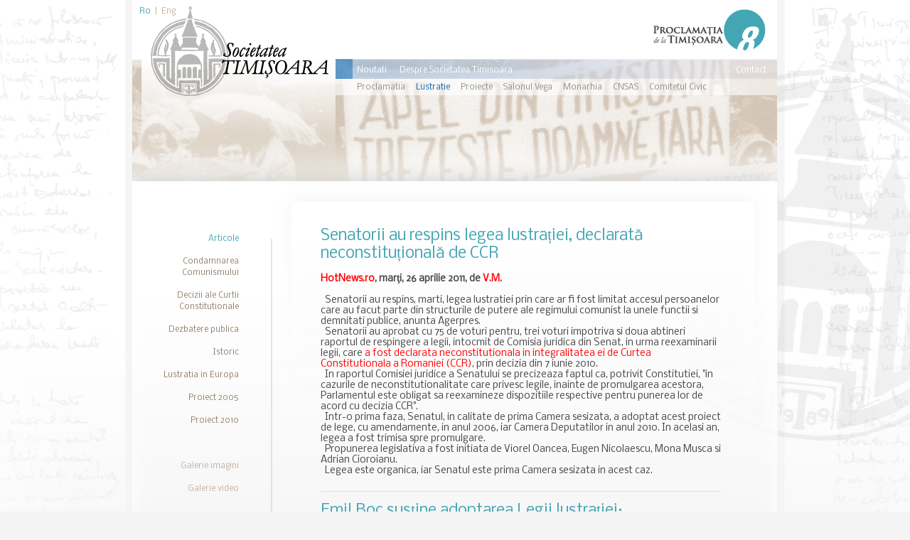

--- FILE ---
content_type: text/html; charset=UTF-8
request_url: http://www.societateatimisoara.ro/index.php?page=LUSTRATIE&subpage=ARTICOLE
body_size: 27515
content:
<!DOCTYPE html PUBLIC "-//W3C//DTD XHTML 1.0 Transitional//EN" "http://www.w3.org/TR/xhtml1/DTD/xhtml1-transitional.dtd">
<html xmlns="http://www.w3.org/1999/xhtml">
<head>
<meta http-equiv="Content-Type" content="text/html; charset=utf-8" />
<!-- Start of Facebook Meta Tags -->
    <meta property="og:title" content="Societatea Timisoara" /> 
    <meta property="og:type" content="article" /> 
    <meta property="og:url" content="http://www.societateatimisoara.ro" /> 
    <meta property="og:image" content="http://www.societateatimisoara.ro/templates/soctimisoara/graphics/logost.png?2" /> 
    <meta property="og:site_name" content="societateatimisoara.ro"/> 
    <meta property="og:description" content="Societatea Timisoara este fondata de un grup de intelectuali timisoreni care au participat nemijlocit la Revolutia din Decembrie 1989, in zilele ei cele mai curate politic, din 15-17 decembrie 1989. " /> 
<!-- End of Facebook Meta Tags -->
<title>Societatea Timisoara</title>
<style type="text/css">
</style>
<link href="templates/soctimisoara/graphics/style.php" rel="stylesheet" type="text/css" />
<link href='https://fonts.googleapis.com/css?family=Nobile' rel='stylesheet' type='text/css'>

<SCRIPT language=JavaScript type=text/JavaScript>
<!--
function MM_openBrWindow(theURL,winName,features) { //v2.0
  window.open(theURL,winName,features);
}

function MM_openBrWindowMax(file) {
  if (document.all) {
   var xMax = screen.width, yMax = screen.height
  }
  else if (document.layers) {
   var xMax = window.outerWidth, yMax = window.outerHeight
  }
  else {
   var xMax = 1024, yMax=850
  }; 
  window.open(file,'', 'scrollbars=yes,width='+xMax+',height='+yMax+',top=0,left=0,resizable=yes'); 
} 

function MM_swapImgRestore() { //v3.0
  var i,x,a=document.MM_sr; for(i=0;a&&i<a.length&&(x=a[i])&&x.oSrc;i++) x.src=x.oSrc;
}

function MM_preloadImages() { //v3.0
  var d=document; if(d.images){ if(!d.MM_p) d.MM_p=new Array();
    var i,j=d.MM_p.length,a=MM_preloadImages.arguments; for(i=0; i<a.length; i++)
    if (a[i].indexOf("#")!=0){ d.MM_p[j]=new Image; d.MM_p[j++].src=a[i];}}
}

function MM_findObj(n, d) { //v4.01
  var p,i,x;  if(!d) d=document; if((p=n.indexOf("?"))>0&&parent.frames.length) {
    d=parent.frames[n.substring(p+1)].document; n=n.substring(0,p);}
  if(!(x=d[n])&&d.all) x=d.all[n]; for (i=0;!x&&i<d.forms.length;i++) x=d.forms[i][n];
  for(i=0;!x&&d.layers&&i<d.layers.length;i++) x=MM_findObj(n,d.layers[i].document);
  if(!x && d.getElementById) x=d.getElementById(n); return x;
}

function MM_swapImage() { //v3.0
  var i,j=0,x,a=MM_swapImage.arguments; document.MM_sr=new Array; for(i=0;i<(a.length-2);i+=3)
   if ((x=MM_findObj(a[i]))!=null){document.MM_sr[j++]=x; if(!x.oSrc) x.oSrc=x.src; x.src=a[i+2];}
}

function setClass(id,xvalue)
{
	id.setAttribute('className', xvalue) || id.setAttribute('class', xvalue);
}

function getClass(id)
{
	if(id.getAttribute('className'))
		return id.getAttribute('className')
	else
		return id.getAttribute('class')
}


function dump(arr,level) {
	var dumped_text = "";
	if(!level) level = 0;
	
	//The padding given at the beginning of the line.
	var level_padding = "";
	for(var j=0;j<level+1;j++) level_padding += "    ";
	
	if(typeof(arr) == 'object') { //Array/Hashes/Objects 
		for(var item in arr) {
			var value = arr[item];
			
			if(typeof(value) == 'object') { //If it is an array,
				dumped_text += level_padding + "'" + item + "' ...\n";
				dumped_text += dump(value,level+1);
			} else {
				dumped_text += level_padding + "'" + item + "' => \"" + value + "\"\n";
			}
		}
	} else { //Stings/Chars/Numbers etc.
		dumped_text = "===>"+arr+"<===("+typeof(arr)+")";
	}
	return dumped_text;
}

-->
</SCRIPT>
</head>
<link href="tools/infin-gizmos/imagezoom/imagezoom.css" rel="stylesheet" type="text/css" media="screen" />
<script src='tools/jquery/jquery-1.3.2.min.js' type='text/javascript'></script> <script src="tools/jquery/jquery.imageZoom.js" type="text/javascript"></script>
<script type="text/javascript">
jQuery(document.body).imageZoom();
</script>
<script src="tools/jquery/jquery-1.3.2.min.js" type="text/javascript"></script> 
<script src="tools/jquery/jquery.cross-slide.js" type="text/javascript"></script> 
<body leftmargin="0" topmargin="0" marginwidth="0" marginheight="0" class="pagebackground">
<div id="container" style='border:0px solid red; width: 908px; margin: 0px auto'>
	<div style='width: 908px; border: 0px solid blue'>
				
		
		<div id="header" style='background-image: url(templates/soctimisoara/graphics/headerimage.png); border: 0px solid green; position: relative' onclick="goHome();">
		<div id="language">
<span style='color:#44A5B3'>Ro</span><span  style='color:#C1B2A0;'>&nbsp;&nbsp;|&nbsp;&nbsp;</span><a href='index_en.php?page=LUSTRATIE&subpage=ARTICOLE' style='color: #C1B2A0'>Eng</a></div>		
		<div id="menu">
<div style='padding-top: 10px; margin-left: 30px;'><a href='index.php?page=NEWS' style='color: #FFFFFF'>Noutati</a>&nbsp;&nbsp;&nbsp;&nbsp;&nbsp;&nbsp;<a href='index.php?page=DESPRE' style='color: #FFFFFF'>Despre Societatea Timisoara</a><div style='float:right'><a href='index.php?page=CONTACT' style='color: #FFFFFF'>Contact</a>&nbsp;&nbsp;&nbsp;&nbsp;&nbsp;</div></div><div style='margin-top: 12px; margin-left: 30px;'><a href='index.php?page=PROCLAM'>Proclamatia</a>&nbsp;&nbsp;&nbsp;&nbsp;&nbsp;<a href='index.php?page=LUSTRATIE'><span style='color: #0066B3'>Lustratie</span></a>&nbsp;&nbsp;&nbsp;&nbsp;&nbsp;<a href='index.php?page=PROIECTE'>Proiecte</a>&nbsp;&nbsp;&nbsp;&nbsp;&nbsp;<a href='index.php?page=VEGA'>Salonul Vega</a>&nbsp;&nbsp;&nbsp;&nbsp;&nbsp;<a href='index.php?page=MONARHIA'>Monarhia</a>&nbsp;&nbsp;&nbsp;&nbsp;&nbsp;<a href='index.php?page=CNSAS'>CNSAS</a>&nbsp;&nbsp;&nbsp;&nbsp;&nbsp;<a href='index.php?page=CC'>Comitetul Civic</a>&nbsp;&nbsp;&nbsp;&nbsp;&nbsp;</div></div>		
		</div>
		
		<div id="main" style='border: 0px solid red; background-color: #F4F4F4; min-height: 800px;'>
		
			
		
				<div id=col1>
					<div id="submenu">
<a href='index.php?page=LUSTRATIE&subpage=ARTICOLE' style='color: #44A5B3'>Articole</a><br><br><a href='index.php?page=LUSTRATIE&subpage=CONDAMN' style='color: #92816F'>Condamnarea Comunismului</a><br><br><a href='index.php?page=LUSTRATIE&subpage=DECIZIICC' style='color: #92816F'>Decizii ale Curtii Constitutionale</a><br><br><a href='index.php?page=LUSTRATIE&subpage=DEZBATERE' style='color: #92816F'>Dezbatere publica</a><br><br><a href='index.php?page=LUSTRATIE&subpage=ISTORIC' style='color: #92816F'>Istoric</a><br><br><a href='index.php?page=LUSTRATIE&subpage=EUROPA' style='color: #92816F'>Lustratia in Europa</a><br><br><a href='index.php?page=LUSTRATIE&subpage=2005' style='color: #92816F'>Proiect 2005</a><br><br><a href='index.php?page=LUSTRATIE&subpage=2010' style='color: #92816F'>Proiect 2010</a><br><br><br><br><a href='index.php?page=GALIMG' style='color: #C1B19F'>Galerie imagini</a><br><br><a href='index.php?page=GALVIDEO' style='color: #C1B19F'>Galerie video</a><br><br><br><a href='mailto:societatea.timisoara@gmail.com' style='color: #C1B19F'>societatea.timisoara@gmail.com</a><br><br><br><span style='color: #C1B19F'>designed by <a href='http://www.ideatm.ro' target=_blank style='color: #BBBBBB;'>ideatm</a>, <br>powered by <a href='http://www.infin.ro' target=_blank style='color: #BBBBBB;'>infin</a></span></div>								
				</div>
				
				<div id="content">
										<h1><a name=visible8></a>Senatorii au respins legea lustrației, declarată neconstituțională de CCR  </h1><div class=article><div><strong><span style="color:#ff0000"><a href="http://www.hotnews.ro/">HotNews.ro</a></span>, marţi, 26 aprilie 2011, de&nbsp;</strong><a href="http://www.hotnews.ro/articole_autor/V.M."><strong>V.M.</strong></a></div><div><br></div><div><span class="Apple-tab-span" style="white-space:pre">  </span>Senatorii
au respins, marti, legea lustratiei prin care ar fi fost limitat accesul
persoanelor care au facut parte din structurile de putere ale regimului
comunist la unele functii si demnitati publice, anunta Agerpres.</div><div><span class="Apple-tab-span" style="white-space:pre">  </span>Senatorii au aprobat cu 75 de voturi pentru, trei voturi impotriva si doua
abtineri raportul de respingere a legii, intocmit de Comisia juridica din
Senat, in urma reexaminarii legii, care&nbsp;<a href="http://www.hotnews.ro/stiri-esential-7385355-update-curtea-constitutionala-legea-lustratiei-este-neconstitutionala.htm">a fost declarata neconstitutionala in integralitatea ei de Curtea
Constitutionala a Romaniei (CCR)</a>, prin decizia din 7 iunie 2010.<br><span class="Apple-tab-span" style="white-space:pre">  </span>In raportul Comisiei juridice a Senatului se precizeaza faptul ca, potrivit
Constitutiei, "in cazurile de neconstitutionalitate care privesc legile,
inainte de promulgarea acestora, Parlamentul este obligat sa reexamineze
dispozitiile respective pentru punerea lor de acord cu decizia CCR".<br><span class="Apple-tab-span" style="white-space:pre">  </span>Intr-o prima faza, Senatul, in calitate de prima Camera sesizata, a adoptat
acest proiect de lege, cu amendamente, in anul 2006, iar Camera Deputatilor in
anul 2010. In acelasi an, legea a fost trimisa spre promulgare.<br><span class="Apple-tab-span" style="white-space:pre">  </span>Propunerea legislativa a fost initiata de Viorel Oancea, Eugen Nicolaescu, Mona
Musca si Adrian Cioroianu.<br><span class="Apple-tab-span" style="white-space:pre">  </span>Legea este organica, iar Senatul este prima Camera sesizata in acest caz.</div><div><br></div></div><hr style='color: #DDDDDD; background-color: #DDDDDD; bordeR: 0px; height: 1px; clear: both'><h1><a name=visible7></a>Emil Boc susține adoptarea Legii lustrației:</h1><div class=article><div><span style="font-size:10pt;font-family:Arial, sans-serif"><strong style="font-size:medium"><em>“Nu e o problemă pentru mine, nu am avut funcții în conducerea tineretului comunist”</em>&nbsp;</strong></span></div><div><span style="font-size:10pt;font-family:Arial, sans-serif"><strong><br></strong></span></div><div><strong><span style="font-size:10pt;font-family:Arial, sans-serif"><a href="http://www.hotnews.ro/">HotNews.ro</a>, joi, 8
aprilie 2010,&nbsp;</span>de </strong><a href="http://www.hotnews.ro/articole_autor/Alina Neagu"><strong>Alina Neagu</strong></a></div><div><br></div>
<div><span class="Apple-tab-span" style="white-space:pre"><strong> </strong> </span>Premierul Emil Boc și-a exprimat,
joi, susținerea pentru adoptarea Legii lustrației, arătând că un astfel de act
normativ nu îl vizează pe el, întrucât nu a deținut funcții de conducere în
fosta Uniune a Tineretului Comunist.</div>
<div><em><span class="Apple-tab-span" style="white-space:pre">  </span>"Am fost și voi fi un susținător
al legii lustrației și mă alătur celor care sprijină adoptarea și aplicarea ei.
În 1989 aveam 23 de ani, eram student și nu am deținut nicio funcție în
structurile de conducere ale tineretului comunist, care să fie vizată de legea
lustrației astfel încât aplicarea acesteia să-mi creeze o problemă, așa cum
încearcă unii să acrediteze"</em>, a afirmat Emil Boc, potrivit unui comunicat al Biroului de presa
al Guvernului, citat de Agerpres.</div><div><span class="Apple-tab-span" style="white-space:pre">  </span>Primul ministru a ținut
să contrazică unele informații apărute în presă în ultima perioadă, potrivit
cărora ar fi deținut funcții de conducere în structurile comuniste:&nbsp;<em>"Nu am deținut niciodată niciun fel de funcție
de conducere la nivelul UTC în județul Cluj și nici pe cea de președinte al
Uniunii Asociațiilor Studenților Comuniști din România, filiala Cluj, așa cum
incorect s-a afirmat în presă. În calitate de student nu am beneficiat de
privilegii comuniste, nu am avut la dispoziție în anii studenției vreun apartament
din căminele studențești, birouri sau camere speciale, idei acreditate în mod
tendențios de unele publicații".</em></div><div><span class="Apple-tab-span" style="white-space:pre">  </span>Fostul premier Adrian Năstase a scris joi, pe&nbsp;blogul personal,
că Emil Boc s-ar număra printre cei vizați de Legea lustrației și a continuat
sugerând că Traian Băsescu ar "vrea să scape" de Emil Boc, prin
promovarea actului normativ.</div><div><br></div></div><hr style='color: #DDDDDD; background-color: #DDDDDD; bordeR: 0px; height: 1px; clear: both'><h1><a name=visible88></a>Scrisoare deschisă</h1><div class=article><h1><strong style="font-size:medium;color:#000000">Societatea "Timișoara" vs Bogdan Olteanu</strong></h1><h1></h1><h1><strong style="font-size:13px;color:#000000"><span style="color:#ff0000"><a href="http://www.ziarultimisoara.ro/">Timișoara</a></span>, joi&nbsp;28&nbsp;august 2008</strong></h1><div><strong>Către conducerea PNL și către D-l Bogdan Olteanu – Președintele Camerei Deputaților</strong></div><div><strong><br></strong></div><div>Spre informare:</div><div>D-lui Traian Băsescu - Președintele României</div><div>D-lui Jose Manuel Durao Barroso - Președintele Comisiei Europene</div><div>D-lui Hans-Gert Poettering - Președintele Parlamentului European</div><div>D-lui Jaap de Hoope Scheffer - secretar general al NATO</div><div><br></div><div>Stimate Domnule Călin Popescu Tăriceanu - Președintele Partidului Național Liberal, Prim-Ministru al României,</div><div>Stimate Domnule Bogdan Olteanu - Președinte al Camerei Deputaților, lider al PNL,</div><div><br></div><div>&nbsp;Ideea unei legi a lustrației anticomuniste s-a născut în România în martie 1990, prin Proclamația de la Timișoara. Imediat după căderea comunismului, aproape toate fostele țări comuniste au pus în aplicare ideea născută în România. Dar spre rușinea frânarilor României, tocmai România, la 19 ani de la revoluție, nu a adoptat încă legea născută în România și adoptată doar de alții. Chiar și Parlamentul Albaniei a adoptat legea lustrației anticomuniste încă de acum 13 ani (în 1995)!</div><div>&nbsp;Amintim că legea lustrației a fost votată de Senatul României în aprilie 2006 cu 69 voturi “pentru" (PNL, PD, UDMR, PC și reprezentanții minorităților naționale), 42 voturi "împotrivă" (PSD șI PRM) și 9 abțineri (PSD). Pentru adoptarea ei de către Parlament în vederea promulgării de către Președintele României (adept al lustrației anticomuniste), legea urma să fie votată urgent de Camera Deputaților condusă de dvs., d-le Bogdan Olteanu, lider al PNL, coleg de partid cu cei patru inițiatori liberali ai Legii lustrației. Votarea ei părea o formalitate. Dar n-a fost așa.</div><div>&nbsp;D-le Bogdan Olteanu - președinte al Camerei Deputaților, exact acum un an v-am adresat o scrisoare deschisă în care v-am cerut ca legea lustrației care urma să fie votată de Camera Deputaților în toamna anului trecut să prevadă interdicț ia de a ocupa funcții publice inclusiv pentru urmăriții penal în dosarele masacrului din decembrie 1989 și fratricidului din iunie 1990.</div><div>&nbsp;Ne-ați răspuns printr-o scrisoare deschisă că “Legea lustrației face parte din obiectivele dvs. politice pentru acest mandat" și ne-ați invitat să dezbatem împreună forma ameliorată a legii față de cea votată în Senat. Am răspuns invitației dvs. și am fost prezenți la dezbaterea organizată în septembrie 2007 de Societatea Timișoara. La dezbatere, alături de dvs. Au participat câțiva miniștri liberali care au militat pentru adoptarea imediată a lustrației, precum șI reprezentanți ai tuturor partidelor parlamentare, mai puțin PRM. |n urma dezbaterii, legea lustrației era ca și votată întrucât reprezentanții grupurilor parlamentare ale PNL, PD, UDMR, PC și ai minorităților naționale, au afirmat clar că sunt mandatațI să declare public că partidele și grupurile pe care le reprezintă vor vota legea lustrației. Doar reprezentantul PSD a declarat că nu are mandat să exprime punctul de vedere oficial al PSD, neexcluzând însă că mulți deputați PSD vor vota Legea lustrației.</div><div>&nbsp;D-le Olteanu, anul trecut în septembrie, la Timișoara, ne-ați promis că "Legea lustrației va intra în următoarele două săptămâni în dezbaterea Camerei Deputaților". A trecut aproape un an și acest lucru nu s-a întâmplat.</div><div>&nbsp;În decembrie 2007, Societatea Timișoara v-a acordat distincția "Secera și Ciocanul" acordată celor care susțin comunismul și structurile acestuia.</div><div>&nbsp;Subliniem că Legea lustrației, conform sondajelor de opinie din 2007, este dorită de majoritatea cetățenilor României.</div><div>&nbsp;Domnule Olteanu, nu concepem ca legea lustrației să nu fie operantă pentru alegerile parlamentare din acest an. Dacă până la 30 septembrie 2008, Camera Deputaților pe care o prezidați nu va vota Legea lustrației, vă vom cere atât dvs. Cât și celor care se împotrivesc adoptării acestei legi, să-și prezinte demisia de onoare față de poporul român - singurul care a adus jertfe pentru căderea comunismului în Europa: peste 1200 de morți și peste 3300 de răniți. Vinovații masacrului nu au fost nici astăzi judecați tocmai pentru că Legea lustrației nu a fost votată, iar securiștii și comuniștii lustrabili din instituțiile statului au reușit până în prezent să blocheze dosarele revoluției și ale mineriadelor.</div><div>&nbsp;Domnule Olteanu, dacă legea lustrației nu va fi adoptată luna viitoare, înseamnă că angajamentele electorale ale PNL pentru împlinirea idealurilor de Dreptate și Adevăr au fost o înșelătorie extrem de gravă. |n această situație vom cere electoratului să acorde PNL un vot de blam la alegerile parlamentare.</div><div>&nbsp;Stimate Domnule Călin Popescu Tăriceanu - Președintele Partidului Național Liberal, dacă Legea lustrației nu va fi adoptată luna viitoare, vă cerem să-l excludeți din PNL pe d-l Olteanu propus de dvs în fruntea Camerei Deputaților și să propuneți în această funcție un liberal capabil să condamne așa cum se cuvine crimele șI abuzurile îndurate de sute de mii de liberali în timpul regimului comunist.</div><div>&nbsp;Menționăm că dacă legea lustrației nu va fi adoptată luna viitoare, vom cere organizarea unui referendum în aceeași zi cu alegerile parlamentare, astfel încât poporul român să decidă singur dacă securiștii și activiștii comuniști mai au dreptul să conducă o Românie modernă, membră a Uniunii Europene și a NATO care au cerut clar eliminarea din aceste structuri a securiștilor și activiștilor comuniști responsabili pentru teribilele crime ale regimului comunist din țara noastră.</div><div><br></div><div>26 martie 2008</div><div><br></div><div><strong>Sorin Ilieșiu</strong>&nbsp;- Vicepreședintele Alianței Civice, autorul apelurilor pentru condamnarea&nbsp;națională și internațională a comunismului</div><div><strong>Florian Mihalcea</strong>&nbsp;- Președintele Societății Timișoara&nbsp;<strong>și alții...</strong></div>  <div><strong><br></strong></div></div><hr style='color: #DDDDDD; background-color: #DDDDDD; bordeR: 0px; height: 1px; clear: both'><h1><a name=visible73></a>Şase revoluţionari în greva foamei</h1><div class=article><div><div><strong>Ei cer, printre altele, adoptarea Legii lustraţiei, aflarea adevărului despre Revoluţie şi urgentarea preschimbării certificatelor de revoluţionar</strong></div><div><strong><br></strong></div><div><strong style="font-weight:bold">“Monitorul Expres</strong><strong style="font-weight:bold">”&nbsp;</strong>(<st1:city w:st="on">Brașov</st1:city>), 25 martie 2006,&nbsp;de Andrei Paul&nbsp;<br></div><div><br>Şase membri ai Asociaţiei Luptătorilor, Răniţilor şi Urmaşilor Eroilor „Braşov Decembrie 1989“ sînt în greva foamei. După ce, pe 15 martie, Marian Ambrozi a recurs la această formă de protest faţă de modul în care se administrează la nivel central problemele revoluţionarilor, ieri-dimineaţă a fost organizată o conferinţă de presă în care s-a făcut public faptul că un al doilea revoluţionar, Teodor Dorin Ardelean, s-a alăturat colegului său. Şi dacă, pînă ieri, cei doi au făcut greva foamei la domiciliu, de ieri s-au mutat la sediul Asociaţiei, făcînd apel ca şi colegii lor, de la Braşov sau din ţară, să li se alăture în susţinerea revendicărilor pe care le-au enunţat. Pînă ieri-seară, alţi patru membri ai asociaţiei le-au urmat îndemnul. Este vorba de Niculae Rusu, Ovidiu Ioan Costea, Constantin Greţoiu şi Lucian Teodoru.<br><strong>Din proprie iniţiativă<br></strong>„Am pornit această acţiune din proprie iniţiativă, orice alte zvonuri apărute în presa locală fiind total neadevărate. Mă regăsesc printre cei care atunci, dezinteresat, şi-au pus viaţa în joc. Este trist că, după 16 ani, cei împotriva cărora scandam se regăsesc printre noi, ne sfidează, şi, cum bine se ştie, ne conduc“, a declarat Marian Ambrozi. „Astăzi (ieri, 22 martie, n.n.), în toate cele 10 organizaţii regionale ale Blocului Naţional al Revoluţionarilor vor avea loc şedinţe pentru sprijinirea demersului colegilor noştri“, a declarat preşedintele ALRUE Braşov şi al BNR, Dorin Lazăr Maior.<br><strong>Revendicări<br></strong>Iniţiatorii grevei au o listă clară de revendicări, cu opt puncte, cuprinse şi într-o scrisoare deschisă adresată Preşedinţiei, Senatului României şi Camerei Deputaţilor, în numele Blocului Naţional al Revoluţionarilor, din care face parte şi asociaţia braşoveană. Prima dintre revendicări este&nbsp;<strong>punerea în aplicare a punctului 8 din Proclamaţia de la Timişoara din 11 martie 1990: o lege a lustraţiei</strong>, care să îndepărteze din viaţa publică şi politică pe toţi aceia care până în decembrie 1989 au ocupat funcţii de conducere în aparatul PCR, UTC, care au fost absolvenţi ai Academiei „Ştefan Gheorghiu“ sau care au lucrat în instituţiile represive tipice regimului comunist. De asemenea,&nbsp;revoluţionarii cer <em>„condamnarea fermă a fostului regim comunist din România drept nelegitim şi criminal, de către toate instituţiile Statului Român“</em> şi interzicerea prin lege a oricărei organizaţii, politice sau civile, de sorginte comunistă sau totalitară.&nbsp;<br><strong>Şi revendicări<br></strong>Revoluţionarii mai doresc urgentarea numirii lui Ticu Dumitrescu în funcţia de preşedinte al Consiliului Naţional pentru Studierea Arhivelor Securităţii, alături de Mircea Dinescu (vicepreşedinte),&nbsp;<strong>urgentarea demersurilor pentru aflarea adevărului istoric despre Revoluţia din Decembrie ’89.</strong>&nbsp;Se cere&nbsp;<strong>condamnarea vinovaţilor pentru victimele, răniţii şi arestaţii din zilele Revoluţiei, precum şi „stabilirea pe cale legală a vinovăţiei lui Ion Iliescu în legătură cu faptele reprobabile din 22-28 decembrie 1989“. Aceste două solicitări sînt valabile şi în cazul mineriadelor.</strong>&nbsp;Nu în ultimul rînd, greviştii foamei solicită adoptarea urgentă a unor măsuri de protecţie socială adecvată pentru cetăţenii României aflaţi într-o situaţie grea din punct de vedere financiar şi urgentarea punerii în practică a prevederilor Legii 341/2004 (privind preschimbarea certificatelor de revoluţionar).&nbsp;<br><strong>ALRUE se primeneşte&nbsp;<br></strong>Cu toate că accesul presei nu a fost permis la conferinţa ALRUE de vineri, 17 martie, au apărut oameni noi în conducere. Maria Petraşcu, jurnalist la TVS şi realizatoarea a peste 80 de emisiuni pe tema aflării adevărului despre evenimentele din Braşov din 1989, a fost aleasă vicepreşedinte ALRUE şi conduce departamentul pentru aflarea adevărului despre Revoluţie, iar Henter Bela a fost ales vicepreşedintele responsabil de departamentul de comunicare şi relaţii cu mass-media. A fost definitivată componenţa Consiliului Asociaţiei, format din 53 de membri, care va decide responsabilităţile vicepreşedinţilor pentru celelalte nouă departamente. Surse din interiorul asociaţiei ne-au declarat că tot în acea şedinţă a fost aprobată propunerea de retragere a titlului de preşedinte de onoare al ALRUE consilierului local PSD Sergiu Chiriacescu, însă Dorin Lazăr Maior a declarat că nu a existat o astfel de propunere şi că, dată fiind absenţa lui Chiriacescu de la lucrări, reconfirmarea sa va fi supusă votului săptămîna viitoare, în prima şedinţă a noului consiliu.&nbsp;<br><strong>Revoluţionari doar pe hîrtie&nbsp;<br></strong>Ca de obicei, revoluţionarii din Braşov s-au ferit, oficial, să dea exemple de „foşti“ care fac parte din rîndurile Asociaţiei. Neoficial însă, au fost menţionate numele generalului Ion Florea, cel care a răspuns de gestionarea Revoluţiei la Braşov, ale ofiţerilor de miliţie Ioan Duştinţă şi Gheorghe Duţia, Mihai Brebenel, sau al colonelului Ion Lupu, fost comandant de securitate. De menţionat că, dintre toţi, doar Ion Lupu este un membru activ al Asociaţiei, fiind văzut pe la sediu. În rest, toţi ceilalţi nu au apărut niciodată pe la asociaţie, (ba chiar Ioan Duştinţă, deşi este braşovean, este membru al LNLVRD ’89 CEM - Bucureşti) motiv pentru care există posibilitatea ca asocierea între persoanele de azi şi cele de dinainte de ’89 să fie doar o potrivire de nume. Oricum, toţi aceştia sînt membri cu certificat ai Asociaţiei şi apar pe site-ul Secretariatului de Stat pentru Problemele Revoluţionarilor (SSPR), ca „luptători“ în Revoluţie. Se pare că toţi cei cinci (şi nu sînt singurii) au solicitat preschimbarea certificatelor.<br><br></div></div></div><hr style='color: #DDDDDD; background-color: #DDDDDD; bordeR: 0px; height: 1px; clear: both'><h1><a name=visible6></a>Revoluţionari în greva foamei</h1><div class=article><div><strong>“Bună ziua Brașov”</strong>, 24
martie 2006</div><div><br></div><div>Doi revoluţionari braşoveni au recurs la o formă radicală de
protest. De mai bine de o spătămână ei se află în greva foamei. Lui Marian
Ambrozi şi Teodor Dorin Ardelean li s-au mai alăturat alţi patru membri ai
Asociaţiei „Braşov Decembrie ’89”. Iniţiatorii protestului au întocmit o listă cu opt
revendicări prin care solicită instituţiilor statului <em>„să înceapă demersurile pentru condamnarea
fermă a fostului regim comunist din România ca fiind nelegitim şi criminal”</em> şi
condamnarea vinovaţilor pentru victimele din timpul evenimentelor din decembrie
1989. De asemenea, greviştii solicită îndepărtarea din viaţa publică a celor
care până în decembrie 1989 au ocupat funcţii de conducere în structurile
comuniste sau au activat în instituţiile represive.</div><div><br></div></div>				</div>
			
				<br style='clear:both'>				
							
		</div>
		
	</div>	

</div><!-- CMS powered by infin - http://www.infin.ro -->
	
<script>
	function goHome()
	{
		document.location.href="index.php?page=HOME";
	}
</script>
</body>
</html>


--- FILE ---
content_type: text/css;charset=UTF-8
request_url: http://www.societateatimisoara.ro/templates/soctimisoara/graphics/style.php
body_size: 2210
content:

html {
overflow: -moz-scrollbars-vertical; 
overflow-y: scroll;
}

html,body {	
	font-family: 'Nobile', sans-serif;
	font-size: 13px;
}

#col1 {
	width: 150px;
	height: 600px;
	float: left;
	border: 0px solid orange;
	background-image: url(leftback.png);
	background-repeat:no-repeat;
	background-position: left top;
	background-color: #F4F4F4;
}

.xbutton {
	background-color: #FD4700;
	color: white;
	font-size: 12px;
	border: 0px solid white;
	vertical-align: bottom;
	padding-top: 3px;
}
 
a {
	text-decoration: none;
	color: red;
}
 
.pagebackground 
{
	
	background-image: url(pageback.png);
	background-repeat:no-repeat;
	background-position: center top;
	background-color: #F4F4F4;
}

#container {
	min-height:100%;
    position:relative;
	height: 100%;
}

#header {
	width:  908px;
	height: 255px;
}

#language {
	font-size: 11px;
	padding-top: 10px; 
	padding-left: 10px;
}

#menu {
	background-image: url(menuback1.png);
	background-repeat:no-repeat;
	background-position: left top;
	border: 0px solid red;
	height:  51px;
	width:  621px;
	margin-left: 286px;
	margin-top: 61px;
	color: #8F8F8F;
	font-size: 11px;
	
}

#menu a {
	color: #8F8F8F;
}

#menu a:hover {
	color: #222222;
}

#content {
	color: #454545;
	background-image: url(contentback.png);
	background-repeat:no-repeat;
	background-position: left top;
	background-color: #F4F4F4;
	padding-left: 115px;
	padding-right: 80px;
	padding-top: 50px;
	width: 563px;
	height: 600px;
	float: right;
}

h1 {
	color: #C5CCDB;
	color: #44A5B3;
	font-weight: normal;
	font-size: 16pt;
}

h2 {
	color: #AE9A82;
	font-weight: bold;
	font-size: 13px;
	
}

img {
	border: none;
}

#submenu {
	margin-top: 73px;
}

#submenu, #submenu a {
	font-size: 11px;
	color: #222222;
	text-align: right;
	line-height: 1.5em;
}

#submenu a:hover {
	color: #FF9A00;
}

form {
	color: #FF9A00;
	font-size: 13pt;
}

input {
	background-color: #B5B7B6;	
	border: none;
	font-family: 'GaramondRegular', serif;
	font-size: 11pt;
}

input[type=submit] {
	background: none;
	color: #B5B7B6;
	font-size: 13pt;
	
}

--- FILE ---
content_type: text/css
request_url: http://www.societateatimisoara.ro/tools/infin-gizmos/imagezoom/imagezoom.css
body_size: 892
content:
div.jquery-image-zoom {
	line-height: 0;
	font-size: 0;

	z-index: 10;

	border: 5px solid #fff;
	margin: -5px;

	-webkit-box-shadow: 0 0 10px rgba(0, 0, 0, 0.3);
	-moz-box-shadow: 0 0 10px rgba(0, 0, 0, 0.3);
	box-shadow: 0 0 10px rgba(0, 0, 0, 0.3);
}

	div.jquery-image-zoom a {
		background: url(jquery.imageZoom.png) no-repeat;

		display: block;
		width: 25px;
		height: 25px;

		position: absolute;
		left: -17px;
		top: -17px;
		/* IE-users are prolly used to close-link in right-hand corner */
		*left: auto;
		*right: -17px;

		text-decoration: none;
		text-indent: -100000px;
		outline: 0;

		z-index: 11;
	}

	div.jquery-image-zoom a:hover {
		background-position: left -25px;
	}

	div.jquery-image-zoom img, 
	div.jquery-image-zoom embed, 
	div.jquery-image-zoom object, 
	div.jquery-image-zoom div {
		width: 100%;
		height: 100%;
	}

--- FILE ---
content_type: application/javascript
request_url: http://www.societateatimisoara.ro/tools/jquery/jquery.cross-slide.js
body_size: 11730
content:
/*
 * Copyright 2007-2009 by Tobia Conforto <tobia.conforto@gmail.com>
 *
 * This program is free software; you can redistribute it and/or modify it under the terms of the GNU General
 * Public License as published by the Free Software Foundation; either version 2 of the License, or (at your
 * option) any later version.
 *
 * This program is distributed in the hope that it will be useful, but WITHOUT ANY WARRANTY; without even the
 * implied warranty of MERCHANTABILITY or FITNESS FOR A PARTICULAR PURPOSE. See the GNU General Public License
 * for more details.
 *
 * You should have received a copy of the GNU General Public License along with this program; if not, write to
 * the Free Software Foundation, Inc., 51 Franklin Street, Fifth Floor, Boston, MA 02110-1301, USA.
 *
 * Versions: 0.1    2007-08-19  Initial release
 *                  2008-08-21  Re-released under GPL v2
 *           0.1.1  2008-09-18  Compatibility with prototype.js
 *           0.2    2008-10-15  Linkable images, contributed by Tim Rainey <tim@zmlabs.com>
 *           0.3    2008-10-22  Added option to repeat the animation a number of times, then stop
 *           0.3.1  2008-11-11  Better error messages
 *           0.3.2  2008-11-11  Fixed a couple of CSS bugs, contributed by Erwin Bot <info@ixgcms.nl>
 *           0.3.3  2008-12-14  Added onclick option
 *           0.3.4  2009-03-12  Added shuffle option, contributed by Ralf Santbergen <ralf_santbergen@hotmail.com>
 *           0.3.5  2009-03-12  Fixed usage of href parameter in 'Ken Burns' mode
 *           0.3.6  2009-04-16  Added alt option
 *           0.3.7  2009-05-14  Fixed bug when container div doesn't have a position CSS attribute
 */

jQuery.fn.crossSlide = function(opts, plan) {
	var self = this,
			self_width = this.width(),
			self_height = this.height();

	// generic utilities
	function format(str) {
		for (var i = 1; i < arguments.length; i++)
			str = str.replace(new RegExp('\\{' + (i-1) + '}', 'g'), arguments[i]);
		return str;
	}

	function abort() {
		arguments[0] = 'crossSlide: ' + arguments[0];
		throw format.apply(null, arguments);
	}

	// first preload all the images, while getting their actual width and height
	(function(proceed) {

		var n_loaded = 0;
		function loop(i, img) {
			// for (i = 0; i < plan.length; i++) but with independent var i, img (for the closures)
			img.onload = function(e) {
				n_loaded++;
				plan[i].width = img.width;
				plan[i].height = img.height;
				if (n_loaded == plan.length)
					proceed();
			}
			img.src = plan[i].src;
			if (i + 1 < plan.length)
				loop(i + 1, new Image());
		}
		loop(0, new Image());

	})(function() {  // then proceed

		// utility to parse "from" and "to" parameters
		function parse_position_param(param) {
			var zoom = 1;
			var tokens = param.replace(/^\s*|\s*$/g, '').split(/\s+/);
			if (tokens.length > 3) throw new Error();
			if (tokens[0] == 'center')
				if (tokens.length == 1)
					tokens = ['center', 'center'];
				else if (tokens.length == 2 && tokens[1].match(/^[\d.]+x$/i))
					tokens = ['center', 'center', tokens[1]];
			if (tokens.length == 3)
				zoom = parseFloat(tokens[2].match(/^([\d.]+)x$/i)[1]);
			var pos = tokens[0] + ' ' + tokens[1];
			if (pos == 'left top'      || pos == 'top left')      return { xrel:  0, yrel:  0, zoom: zoom };
			if (pos == 'left center'   || pos == 'center left')   return { xrel:  0, yrel: .5, zoom: zoom };
			if (pos == 'left bottom'   || pos == 'bottom left')   return { xrel:  0, yrel:  1, zoom: zoom };
			if (pos == 'center top'    || pos == 'top center')    return { xrel: .5, yrel:  0, zoom: zoom };
			if (pos == 'center center')                           return { xrel: .5, yrel: .5, zoom: zoom };
			if (pos == 'center bottom' || pos == 'bottom center') return { xrel: .5, yrel:  1, zoom: zoom };
			if (pos == 'right top'     || pos == 'top right')     return { xrel:  1, yrel:  0, zoom: zoom };
			if (pos == 'right center'  || pos == 'center right')  return { xrel:  1, yrel: .5, zoom: zoom };
			if (pos == 'right bottom'  || pos == 'bottom right')  return { xrel:  1, yrel:  1, zoom: zoom };
			return {
				xrel: parseInt(tokens[0].match(/^(\d+)%$/)[1]) / 100,
				yrel: parseInt(tokens[1].match(/^(\d+)%$/)[1]) / 100,
				zoom: zoom
			};
		}

		// utility to compute the css for a given phase between p.from and p.to
		// phase = 1: begin fade-in,  2: end fade-in,  3: begin fade-out,  4: end fade-out
		function position_to_css(p, phase) {
			switch (phase) {
				case 1:
					var pos = 0;
					break;
				case 2:
					var pos = fade_ms / (p.time_ms + 2 * fade_ms);
					break;
				case 3:
					var pos = 1 - fade_ms / (p.time_ms + 2 * fade_ms);
					break;
				case 4:
					var pos = 1;
					break;
			}
			return {
				left:   Math.round(p.from.left   + pos * (p.to.left   - p.from.left  )),
				top:    Math.round(p.from.top    + pos * (p.to.top    - p.from.top   )),
				width:  Math.round(p.from.width  + pos * (p.to.width  - p.from.width )),
				height: Math.round(p.from.height + pos * (p.to.height - p.from.height))
			};
		}

		// check global params
		if (! opts.fade)
			abort('missing fade parameter.');
		if (opts.speed && opts.sleep)
			abort('you cannot set both speed and sleep at the same time.');
		// conversion from sec to ms; from px/sec to px/ms
		var fade_ms = Math.round(opts.fade * 1000);
		if (opts.sleep)
			var sleep = Math.round(opts.sleep * 1000);
		if (opts.speed)
			var speed = opts.speed / 1000,
					fade_px = Math.round(fade_ms * speed);

		// set container css
		self.empty().css({
			overflow: 'hidden',
			padding: 0
		});
		if (! /^(absolute|relative|fixed)$/.test(self.css('position')))
			self.css({ position: 'relative' });
		if (! self.width() || ! self.height())
			abort('container element does not have its own width and height');

		// random sorting
		if (opts.shuffle)
			plan.sort(function() {
				return Math.random() - 0.5;
			});

		// prepare each image
		for (var i = 0; i < plan.length; ++i) {

			var p = plan[i];
			if (! p.src)
				abort('missing src parameter in picture {0}.', i + 1);

			if (speed) { // speed/dir mode

				// check parameters and translate speed/dir mode into full mode (from/to/time)
				switch (p.dir) {
					case 'up':
						p.from = { xrel: .5, yrel: 0, zoom: 1 };
						p.to   = { xrel: .5, yrel: 1, zoom: 1 };
						var slide_px = p.height - self_height - 2 * fade_px;
						break;
					case 'down':
						p.from = { xrel: .5, yrel: 1, zoom: 1 };
						p.to   = { xrel: .5, yrel: 0, zoom: 1 };
						var slide_px = p.height - self_height - 2 * fade_px;
						break;
					case 'left':
						p.from = { xrel: 0, yrel: .5, zoom: 1 };
						p.to   = { xrel: 1, yrel: .5, zoom: 1 };
						var slide_px = p.width - self_width - 2 * fade_px;
						break;
					case 'right':
						p.from = { xrel: 1, yrel: .5, zoom: 1 };
						p.to   = { xrel: 0, yrel: .5, zoom: 1 };
						var slide_px = p.width - self_width - 2 * fade_px;
						break;
					default:
						abort('missing or malformed "dir" parameter in picture {0}.', i + 1);
				}
				if (slide_px <= 0)
					abort('picture number {0} is too short for the desired fade duration.', i + 1);
				p.time_ms = Math.round(slide_px / speed);

			} else if (! sleep) { // full mode

				// check and parse parameters
				if (! p.from || ! p.to || ! p.time)
					abort('missing either speed/sleep option, or from/to/time params in picture {0}.', i + 1);
				try {
					p.from = parse_position_param(p.from)
				} catch (e) {
					abort('malformed "from" parameter in picture {0}.', i + 1);
				}
				try {
					p.to = parse_position_param(p.to)
				} catch (e) {
					abort('malformed "to" parameter in picture {0}.', i + 1);
				}
				if (! p.time)
					abort('missing "time" parameter in picture {0}.', i + 1);
				p.time_ms = Math.round(p.time * 1000)
			}

			// precalculate left/top/width/height bounding values
			if (p.from)
				jQuery.each([ p.from, p.to ], function(i, from_to) {
					from_to.width  = Math.round(p.width  * from_to.zoom);
					from_to.height = Math.round(p.height * from_to.zoom);
					from_to.left   = Math.round((self_width  - from_to.width)  * from_to.xrel);
					from_to.top    = Math.round((self_height - from_to.height) * from_to.yrel);
				});

			// append the image (or anchor) element to the container
			var elm;
			if (p.href)
				elm = jQuery(format('<a href="{0}"><img src="{1}"/></a>', p.href, p.src));
			else
				elm = jQuery(format('<img src="{0}"/>', p.src));
			if (p.onclick)
				elm.click(p.onclick);
			if (p.alt)
				elm.find('img').attr('alt', p.alt);
			elm.appendTo(self);
		}
		speed = undefined;  // speed mode has now been translated to full mode

		// find images to animate and set initial css attributes
		var imgs = self.find('img').css({
			position: 'absolute',
			visibility: 'hidden',
			top: 0,
			left: 0,
			border: 0
		});
		
		

		// show first image
		imgs.eq(0).css({ visibility: 'visible' });
		if (! sleep)
			imgs.eq(0).css(position_to_css(plan[0], 2));

		// create animation chain
		var countdown = opts.loop;
		function create_chain(i, chainf) {
			// building the chain backwards, or inside out

			if (i % 2 == 0) {
				if (sleep) {

					// still image sleep

					var i_sleep = i / 2,
							i_hide = (i_sleep - 1 + plan.length) % plan.length,
							img_sleep = imgs.eq(i_sleep),
							img_hide = imgs.eq(i_hide);

					var newf = function() {
						img_hide.css('visibility', 'hidden');
						setTimeout(chainf, sleep);
					};

				} else {

					// single image slide

					var i_slide = i / 2,
							i_hide = (i_slide - 1 + plan.length) % plan.length,
							img_slide = imgs.eq(i_slide),
							img_hide = imgs.eq(i_hide),
							time = plan[i_slide].time_ms,
							slide_anim = position_to_css(plan[i_slide], 3);

					var newf = function() {
						img_hide.css('visibility', 'hidden');
						img_slide.animate(slide_anim, time, 'linear', chainf);
					};

				}
			} else {
				if (sleep) {

					// still image cross-fade

					var i_from = Math.floor(i / 2),
							i_to = Math.ceil(i / 2) % plan.length,
							img_from = imgs.eq(i_from),
							img_to = imgs.eq(i_to),
							from_anim = {},
							to_init = { visibility: 'visible' },
							to_anim = {};

					if (i_to > i_from) {
						to_init.opacity = 0;
						to_anim.opacity = 1;
					} else {
						from_anim.opacity = 0;
					}

					var newf = function() {
						img_to.css(to_init);
						if (from_anim.opacity != undefined)
							img_from.animate(from_anim, fade_ms, 'linear', chainf);
						else
							img_to.animate(to_anim, fade_ms, 'linear', chainf);
					};

				} else {

					// cross-slide + cross-fade

					var i_from = Math.floor(i / 2),
							i_to = Math.ceil(i / 2) % plan.length,
							img_from = imgs.eq(i_from),
							img_to = imgs.eq(i_to),
							from_anim = position_to_css(plan[i_from], 4),
							to_init = position_to_css(plan[i_to], 1),
							to_anim = position_to_css(plan[i_to], 2);

					if (i_to > i_from) {
						to_init.opacity = 0;
						to_anim.opacity = 1;
					} else {
						from_anim.opacity = 0;
					}
					to_init.visibility = 'visible';

					var newf = function() {
						img_from.animate(from_anim, fade_ms, 'linear');
						img_to.css(to_init);
						img_to.animate(to_anim, fade_ms, 'linear', chainf);
					};

				}
			}

			// if the loop option was requested, push a countdown check
			if (opts.loop && i == plan.length * 2 - 2) {
				var newf_orig = newf;
				newf = function() {
					if (--countdown) newf_orig();
				}
			}

			if (i > 0)
				return create_chain(i - 1, newf);
			else
				return newf;
		}
		var animation = create_chain(plan.length * 2 - 1, function() { return animation(); });

		// start animation
		animation();

	});

	return self;
};


--- FILE ---
content_type: application/javascript
request_url: http://www.societateatimisoara.ro/tools/jquery/jquery.imageZoom.js
body_size: 8328
content:
/***
@title:
Image Zoom

@version:
2.0

@author:
Andreas Lagerkvist

@date:
2008-08-31

@url:
http://andreaslagerkvist.com/jquery/image-zoom/

@license:
http://creativecommons.org/licenses/by/3.0/

@copyright:
2008 Andreas Lagerkvist (andreaslagerkvist.com)

@requires:
jquery, jquery.imageZoom.css, jquery.imageZoom.png

@does:
This plug-in makes links pointing to images open in the "Image Zoom". Clicking a link will zoom out the clicked image to its target-image. Click anywhere on the image or the close-button to zoom the image back in. Only ~3k minified.

@howto:
jQuery(document.body).imageZoom(); Would make every link pointing to an image in the document open in the zoom.

@exampleHTML:
<ul>
	<li><a href="http://exscale.se/__files/3d/bloodcells.jpg">Bloodcells</a></li>
	<li><a href="http://exscale.se/__files/3d/x-wing.jpg">X-Wing</a></li>
	<li><a href="http://exscale.se/__files/3d/weve-moved.jpg">We've moved</a></li>
</ul>

<ul>
	<li><a href="http://exscale.se/__files/3d/lamp-and-mates/lamp-and-mates-01.jpg"><img src="http://exscale.se/__files/3d/lamp-and-mates/lamp-and-mates-01_small.jpg" alt="Lamp and Mates" /></a></li>
	<li><a href="http://exscale.se/__files/3d/stugan-winter.jpg"><img src="http://exscale.se/__files/3d/stugan-winter_small.jpg" alt="The Cottage - Winter time" /></a></li>
	<li><a href="http://exscale.se/__files/3d/ps2.jpg"><img src="http://exscale.se/__files/3d/ps2_small.jpg" alt="PS2" /></a></li>
</ul>

@exampleJS:
// I don't run it because my site already uses imgZoom
// jQuery(document.body).imageZoom();
***/
jQuery.fn.imageZoom = function (conf) {
	// Some config. If you set dontFadeIn: 0 and hideClicked: 0 imgzoom will act exactly like fancyzoom
	var config = jQuery.extend({
		speed:			200,	// Animation-speed of zoom
		dontFadeIn:		1,		// 1 = Do not fade in, 0 = Do fade in
		hideClicked:	1,		// Whether to hide the image that was clicked to bring up the imgzoom
		imageMargin:	30,		// Margin from image-edge to window-edge if image is larger than screen
		className:		'jquery-image-zoom', 
		loading:		'Loading...'
	}, conf);
	config.doubleSpeed = config.speed / 4; // Used for fading in the close-button

	return this.click(function(e) {
		// Make sure the target-element is a link (or an element inside a link)
		var clickedElement	= jQuery(e.target); // The element that was actually clicked
		
		
		var clickedLink		= clickedElement.is('a') ? clickedElement : clickedElement.parents('a'); // If it's not an a, check if any of its parents is
			clickedLink		= (clickedLink && clickedLink.is('a') && clickedLink.attr('href').search(/(.*)\.(jpg|jpeg|gif|png|bmp|tif|tiff)$/gi) != -1) ? clickedLink : false; // If it was an a or child of an a, make sure it points to an image
		
		//or an area...
		if(!clickedLink)
		{
			clickedLink		= clickedElement.is('area') ? clickedElement : clickedElement.parents('area'); // If it's not an a, check if any of its parents is
			clickedLink		= (clickedLink && clickedLink.is('area') && clickedLink.attr('href').search(/(.*)\.(jpg|jpeg|gif|png|bmp|tif|tiff)$/gi) != -1) ? clickedLink : false; // If it was an a or child of an a, make sure it points to an image	
			
		}	
		var clickedImg		= (clickedLink && clickedLink.find('img').length) ? clickedLink.find('img') : false; // See if the clicked link contains and image

		// Only continue if a link pointing to an image was clicked
		if (clickedLink) {
			// These functions are used when the imaeg starts and stops loading (displays either 'loading..' or fades out the clicked img slightly)
			clickedLink.oldText	= clickedLink.text();

			clickedLink.setLoadingImg = function () {
				if (clickedImg) {
					clickedImg.css({opacity: '0.5'});
				}
				else {
					clickedLink.text(config.loading);
				}
			};

			clickedLink.setNotLoadingImg = function () {
				if (clickedImg) {
					clickedImg.css({opacity: '1'});
				}
				else {
					clickedLink.text(clickedLink.oldText);
				}
			};

			// The URI to the image we are going to display
			var displayImgSrc = clickedLink.attr('href');

			// If an imgzoom wiv this image is already open dont do nathin
			if (jQuery('div.' + config.className + ' img[src="' + displayImgSrc + '"]').length) {
				return false;
			}

			// This function is run once the displayImgSrc-img has loaded (below)
			var preloadOnload = function () {
				// The clicked-link is faded out during loading, fade it back in
				clickedLink.setNotLoadingImg();

				// Now set some vars we need
				var dimElement		= clickedImg ? clickedImg : clickedLink; // The element used to retrieve dimensions of imgzoom before zoom (either clicked link or img inside)
				var hideClicked		= clickedImg ? config.hideClicked : 0; // Whether to hide clicked link (set in config but always true for non-image-links)
				var offset			= dimElement.offset(); // Offset of clicked link (or image inside)
								
				//console.log(dimElement);
				//alert("myObject is x " + clickedElement.toSource());
				
				var imgzoomBefore	= { // The dimensions of the imgzoom _before_ it is zoomed out
					width:		dimElement.outerWidth(), 
					height:		dimElement.outerHeight(), 
					left:		offset.left, 
					top:		offset.top/*, 
					opacity:	config.dontFadeIn*/
				};
				var imgzoom			= jQuery('<div><img src="' + displayImgSrc + '" alt="" /></div>').css('position', 'absolute').appendTo(document.body); // We don't want any class-name or any other contents part from the image when we calculate the new dimensions of the imgzoom
				var imgzoomAfter	= { // The dimensions of the imgzoom _after_ it is zoomed out
					width:		imgzoom.outerWidth(), 
					height:		imgzoom.outerHeight()/*, 
					opacity:	1*/
				};
				var windowDim = {
					width:	jQuery(window).width(), 
					height:	jQuery(window).height()
				};
				// Make sure imgzoom isn't wider than screen
				if (imgzoomAfter.width > (windowDim.width - config.imageMargin * 2)) {
					var nWidth			= windowDim.width - config.imageMargin * 2;
					imgzoomAfter.height	= (nWidth / imgzoomAfter.width) * imgzoomAfter.height;
					imgzoomAfter.width	= nWidth;
				}
				// Now make sure it isn't taller
				if (imgzoomAfter.height > (windowDim.height - config.imageMargin * 2)) {
					var nHeight			= windowDim.height - config.imageMargin * 2;
					imgzoomAfter.width	= (nHeight / imgzoomAfter.height) * imgzoomAfter.width;
					imgzoomAfter.height	= nHeight;
				}
				// Center imgzoom
				imgzoomAfter.left	= (windowDim.width - imgzoomAfter.width) / 2 + jQuery(window).scrollLeft();
				imgzoomAfter.top	= (windowDim.height - imgzoomAfter.height) / 2 + jQuery(window).scrollTop();
				
				if(offset.left==0)
				{
					imgzoomBefore.left = jQuery(window).width()/2;
					imgzoomBefore.top  = jQuery(window).height()/2;
				}
				
				var closeButton		= jQuery('<a href="#">Close</a>').appendTo(imgzoom).hide(); // The button that closes the imgzoom (we're adding this after the calculation of the dimensions)

				// Hide the clicked link if set so in config
				if (hideClicked) {
					clickedLink.css('visibility', 'hidden');
				}

				// Now animate the imgzoom from its small size to its large size, and then fade in the close-button
				imgzoom.addClass(config.className).css(imgzoomBefore).animate(imgzoomAfter, config.speed, function () {
					closeButton.fadeIn(config.doubleSpeed);
				});

				// This function closes the imgzoom
				var hideImgzoom = function () {
					closeButton.fadeOut(config.doubleSpeed, function () {
						imgzoom.animate(imgzoomBefore, config.speed, function () {
							clickedLink.css('visibility', 'visible');
							imgzoom.remove();
						});
					});

					return false;
				};

				// Close imgzoom when you click the closeButton or the imgzoom
				imgzoom.click(hideImgzoom);
				closeButton.click(hideImgzoom);
			};

			// Preload image
			var preload = new Image();
				preload.src = displayImgSrc;

			if (preload.complete) {
				preloadOnload();
			}
			else {
				clickedLink.setLoadingImg();
				preload.onload = preloadOnload;
			}

			// Finally return false from the click so the browser doesn't actually follow the link...
			return false;
		}
	});
};